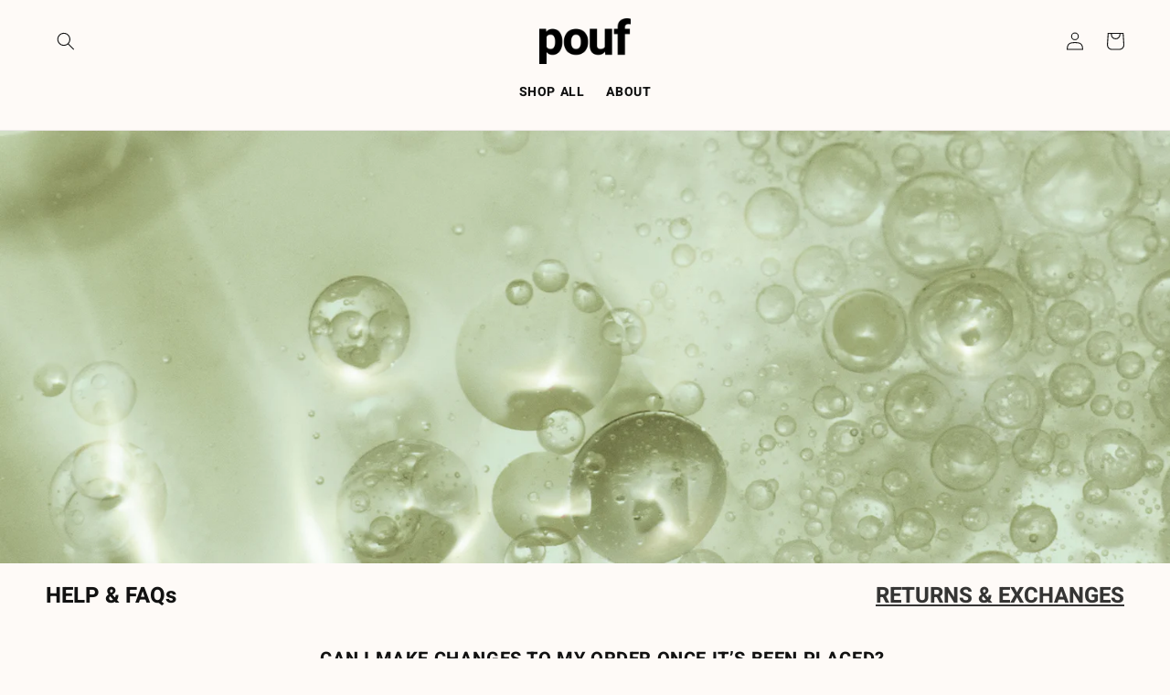

--- FILE ---
content_type: text/css
request_url: https://theeveryday.ph/cdn/shop/t/27/assets/variants.css?v=139035378699413093831671767302
body_size: 490
content:
.product-variant-family{padding-top:50px}.product-variant-family .product-variant-family-heading h1,.product-variant-family .product-variant-family-heading p{margin:0}.product-variant-family .product-variant-family-heading p{font-size:24px}.single-option-radio.swatch{list-style:none;margin-left:0;padding:0}.single-option-radio.swatch li{display:inline-block}.single-option-radio{border:0;padding-top:20px;position:relative;background-color:#fdfaf7}.single-option-radio input{clip:rect(0 0 0 0);clip:rect(0,0,0,0);overflow:hidden;position:absolute;height:1px;width:1px}.lt-ie9 .single-option-radio input{position:relative;height:auto;width:auto;clip:initial}.single-option-radio label{font-family:Heebo,sans-serif;font-weight:600;cursor:pointer;letter-spacing:.1em;text-transform:uppercase;position:relative;display:inline-block;line-height:1;padding:9px 11px;margin:3px 4px 7px 3px;font-size:.76471em;font-style:normal;background-color:#fdfaf7;border:1px solid #fdfaf7;color:#fff}.single-option-radio label.disabled:before{position:absolute;content:"";left:50%;top:0;bottom:0;border-left:1px solid;border-color:#222323;-webkit-transform:rotate(45deg);-moz-transform:rotate(45deg);-ms-transform:rotate(45deg);-o-transform:rotate(45deg);transform:rotate(45deg)}.lt-ie9 .single-option-radio label.disabled:before{display:none}.single-option-radio label:active,.single-option-radio label:focus{background-color:#f8ede3;border-color:#f8ede3}.single-option-radio input[type=radio]:checked+label{border-color:#fff}.single-option-radio input[type=radio]:focus+label{background-color:#f8ede3}.radio-wrapper .single-option-radio__label{display:block;margin-bottom:10px;cursor:default;font-style:normal}#ProductSelect-option-color-Carbon+label{background-color:#201f1b;color:#201f1b;width:40px;height:40px;overflow:hidden;border-radius:25px;margin:0;text-indent:100%;white-space:nowrap}#ProductSelect-option-color-Carbon:checked+label{border-color:#555;border-width:3px}#ProductSelect-option-color-Bone+label{background-color:#e5af89;color:#e5af89;width:40px;height:40px;overflow:hidden;border-radius:25px;margin:0;text-indent:100%;white-space:nowrap}#ProductSelect-option-color-Bone:checked+label{border-color:#555;border-width:3px}#ProductSelect-option-color-Rouge+label{background-color:#c73130;color:#c73130;width:40px;height:40px;overflow:hidden;border-radius:25px;margin:0;text-indent:100%;white-space:nowrap}#ProductSelect-option-color-Rouge:checked+label{border-color:#555;border-width:3px}#ProductSelect-option-color-Periwinkle+label{background-color:#bbccba;color:#bbccba;width:40px;height:40px;overflow:hidden;border-radius:25px;margin:0;text-indent:100%;white-space:nowrap}#ProductSelect-option-color-Periwinkle:checked+label{border-color:#555;border-width:3px}#ProductSelect-option-color-Moss+label{background-color:#964c25;color:#964c25;width:40px;height:40px;overflow:hidden;border-radius:25px;margin:0;text-indent:100%;white-space:nowrap}#ProductSelect-option-color-Moss:checked+label{border-color:#555;border-width:3px}#ProductSelect-option-color-Camel+label{background-color:#964c25;color:#964c25;width:40px;height:40px;overflow:hidden;border-radius:25px;margin:0;text-indent:100%;white-space:nowrap}#ProductSelect-option-color-Camel:checked+label{border-color:#555;border-width:3px}#ProductSelect-option-color-Blush+label{background-color:#d68975;color:#d68975;width:40px;height:40px;overflow:hidden;border-radius:25px;margin:0;text-indent:100%;white-space:nowrap}#ProductSelect-option-color-Blush:checked+label{border-color:#555;border-width:3px}#ProductSelect-option-color-Mustard+label{background-color:#f7ba71;color:#f7ba71;width:40px;height:40px;overflow:hidden;border-radius:25px;margin:0;text-indent:100%;white-space:nowrap}#ProductSelect-option-color-Mustard:checked+label{border-color:#555;border-width:3px}#ProductSelect-option-color-Teal+label{background-color:#00a5a5;color:#00a5a5;width:40px;height:40px;overflow:hidden;border-radius:25px;margin:0;text-indent:100%;white-space:nowrap}#ProductSelect-option-color-Teal:checked+label{border-color:#555;border-width:3px}#ProductSelect-option-color-Rise+label{background-color:#e5e8d5;color:#e5e8d5;width:40px;height:40px;overflow:hidden;border-radius:25px;margin:0;text-indent:100%;white-space:nowrap}#ProductSelect-option-color-Rise:checked+label{border-color:#555;border-width:3px}#ProductSelect-option-color-Bloom+label{background-color:#c95d5a;color:#c95d5a;width:40px;height:40px;overflow:hidden;border-radius:25px;margin:0;text-indent:100%;white-space:nowrap}#ProductSelect-option-color-Bloom:checked+label{border-color:#555;border-width:3px}#ProductSelect-option-color-Dusk+label{background-color:#472f71;color:#472f71;width:40px;height:40px;overflow:hidden;border-radius:25px;margin:0;text-indent:100%;white-space:nowrap}#ProductSelect-option-color-Dusk:checked+label{border-color:#555;border-width:3px}#ProductSelect-option-color-Taro+label{background-color:#7457a9;color:#7457a9;width:40px;height:40px;overflow:hidden;border-radius:25px;margin:0;text-indent:100%;white-space:nowrap}#ProductSelect-option-color-Taro:checked+label{border-color:#555;border-width:3px}#ProductSelect-option-color-Guac+label{background-color:#d2db46;color:#d2db46;width:40px;height:40px;overflow:hidden;border-radius:25px;margin:0;text-indent:100%;white-space:nowrap}#ProductSelect-option-color-Guac:checked+label{border-color:#555;border-width:3px}#ProductSelect-option-color-Black+label{background-color:#000;color:#000;width:40px;height:40px;overflow:hidden;border-radius:25px;margin:0;text-indent:100%;white-space:nowrap}#ProductSelect-option-color-Black:checked+label{border-color:#555;border-width:3px}#ProductSelect-option-color-Bare+label{background-color:#f3e1c0;color:#f3e1c0;width:40px;height:40px;overflow:hidden;border-radius:25px;margin:0;text-indent:100%;white-space:nowrap}#ProductSelect-option-color-Bare:checked+label{border-color:#555;border-width:3px}#ProductSelect-option-color-Cosmic+label{background-color:#c99aea;color:#c99aea;width:40px;height:40px;overflow:hidden;border-radius:25px;margin:0;text-indent:100%;white-space:nowrap}#ProductSelect-option-color-Cosmic:checked+label{border-color:#555;border-width:3px}#ProductSelect-option-color-Moonlight+label{background-color:#1f203b;color:#1f203b;width:40px;height:40px;overflow:hidden;border-radius:25px;margin:0;text-indent:100%;white-space:nowrap}#ProductSelect-option-color-Moonlight:checked+label{border-color:#555;border-width:3px}#ProductSelect-option-color-Rouge2+label{background-color:#9f1528;color:#9f1528;width:40px;height:40px;overflow:hidden;border-radius:25px;margin:0;text-indent:100%;white-space:nowrap}#ProductSelect-option-color-Rouge2:checked+label{border-color:#555;border-width:3px}#ProductSelect-option-color-Carbon2+label{background-color:#131313;color:#131313;width:40px;height:40px;overflow:hidden;border-radius:25px;margin:0;text-indent:100%;white-space:nowrap}#ProductSelect-option-color-Carbon2:checked+label{border-color:#555;border-width:3px}#ProductSelect-option-color-Butter+label{background-color:#fffeee;color:#fffeee;width:40px;height:40px;overflow:hidden;border-radius:25px;margin:0;text-indent:100%;white-space:nowrap}#ProductSelect-option-color-Butter:checked+label{border-color:#555;border-width:3px}#ProductSelect-option-color-Ice+label{background-color:#cce5e2;color:#cce5e2;width:40px;height:40px;overflow:hidden;border-radius:25px;margin:0;text-indent:100%;white-space:nowrap}#ProductSelect-option-color-Ice:checked+label{border-color:#555;border-width:3px}#ProductSelect-option-color-Slate+label{background-color:#ced3d2;color:#ced3d2;width:40px;height:40px;overflow:hidden;border-radius:25px;margin:0;text-indent:100%;white-space:nowrap}#ProductSelect-option-color-Slate:checked+label{border-color:#555;border-width:3px}#ProductSelect-option-color-Olive+label{background-color:#54694c;color:#54694c;width:40px;height:40px;overflow:hidden;border-radius:25px;margin:0;text-indent:100%;white-space:nowrap}#ProductSelect-option-color-Olive:checked+label{border-color:#555;border-width:3px}#ProductSelect-option-color-Blueberry+label{background-color:#27324a;color:#27324a;width:40px;height:40px;overflow:hidden;border-radius:25px;margin:0;text-indent:100%;white-space:nowrap}#ProductSelect-option-color-Blueberry:checked+label{border-color:#555;border-width:3px}#ProductSelect-option-color-Espresso+label{background-color:#6f503a;color:#6f503a;width:40px;height:40px;overflow:hidden;border-radius:25px;margin:0;text-indent:100%;white-space:nowrap}#ProductSelect-option-color-Espresso:checked+label{border-color:#555;border-width:3px}#ProductSelect-option-color-Ink+label{background-color:#272727;color:#272727;width:40px;height:40px;overflow:hidden;border-radius:25px;margin:0;text-indent:100%;white-space:nowrap}#ProductSelect-option-color-Ink:checked+label{border-color:#555;border-width:3px}#ProductSelect-option-color-Squash+label{background-color:#f76d23;color:#f76d23;width:40px;height:40px;overflow:hidden;border-radius:25px;margin:0;text-indent:100%;white-space:nowrap}#ProductSelect-option-color-Squash:checked+label{border-color:#555;border-width:3px}#ProductSelect-option-color-Pacific+label{background-color:#056bbb;color:#056bbb;width:40px;height:40px;overflow:hidden;border-radius:25px;margin:0;text-indent:100%;white-space:nowrap}#ProductSelect-option-color-Pacific:checked+label{border-color:#555;border-width:3px}#ProductSelect-option-color-CitrusLaundry+label{background-color:#ededed;color:#ededed;width:40px;height:40px;overflow:hidden;border-radius:25px;margin:0;text-indent:100%;white-space:nowrap}#ProductSelect-option-color-CitrusLaundry:checked+label{border-color:#555;border-width:3px}#ProductSelect-option-color-Nectarini+label{background-color:#c1cea6;color:#c1cea6;width:40px;height:40px;overflow:hidden;border-radius:25px;margin:0;text-indent:100%;white-space:nowrap}#ProductSelect-option-color-Nectarini:checked+label{border-color:#555;border-width:3px}#ProductSelect-option-color-SpringFling+label{background-color:#c1b9cf;color:#c1b9cf;width:40px;height:40px;overflow:hidden;border-radius:25px;margin:0;text-indent:100%;white-space:nowrap}#ProductSelect-option-color-SpringFling:checked+label{border-color:#555;border-width:3px}#ProductSelect-option-color-SanSetto+label{background-color:#c6dcdc;color:#c6dcdc;width:40px;height:40px;overflow:hidden;border-radius:25px;margin:0;text-indent:100%;white-space:nowrap}#ProductSelect-option-color-SanSetto:checked+label{border-color:#555;border-width:3px}#ProductSelect-option-color-Rosenberry+label{background-color:#eec6bd;color:#eec6bd;width:40px;height:40px;overflow:hidden;border-radius:25px;margin:0;text-indent:100%;white-space:nowrap}#ProductSelect-option-color-Rosenberry:checked+label{border-color:#555;border-width:3px}#ProductSelect-option-color-Yuzu+label{background-color:#f5c389;color:#f5c389;width:40px;height:40px;overflow:hidden;border-radius:25px;margin:0;text-indent:100%;white-space:nowrap}#ProductSelect-option-color-Yuzu:checked+label{border-color:#555;border-width:3px}
/*# sourceMappingURL=/cdn/shop/t/27/assets/variants.css.map?v=139035378699413093831671767302 */


--- FILE ---
content_type: text/css
request_url: https://theeveryday.ph/cdn/shop/t/27/assets/footer-pages.css?v=88020950968082541451672917365
body_size: -153
content:
.footer-page--heading .flex{display:flex;align-items:center;justify-content:space-between}.footer-page--content .flex{display:flex;align-items:flex-start}.footer-page--content .footer-page__menu{max-width:300px;min-width:300px;width:100%;padding-top:30px;position:relative}.footer-page--content .footer-page__menu .close-footer-sidebar{display:none}.footer-page--content .footer-page__menu a{display:block;text-decoration:none;font-size:22px;text-underline-offset:.5rem}.footer-page--content .footer-page__menu a:hover{text-decoration:underline}.footer-page__description p>b,.footer-page__description p>strong{font-size:20px;text-transform:uppercase;font-family:var(--font-heading-family)}.footer-page__description p>span,.footer-page__description p>a{font-size:18px;line-height:1.3}.footer-page__description p>a{color:#121212;font-family:var(--font-body-bold-family);text-underline-offset:.3rem}@media screen and (max-width: 749px){.footer-pages .banner__media{padding-bottom:36.94444444444444%;content:"";display:block}}@media screen and (max-width: 1199px){.footer-page--heading .flex{flex-direction:column;align-items:flex-start;justify-content:flex-start}.footer-page--heading h2{display:none}.footer-page--heading a{margin:20px 0}.footer-page--content .footer-page__menu{padding-top:50px;position:fixed;left:-300px;top:0;background:#fefaf7;height:100%;transition:left .3s linear;z-index:999}.footer-page--content .footer-page__menu .close-footer-sidebar{display:block;width:20px;position:absolute;top:15px;right:15px;cursor:pointer}.footer-page--content .footer-page__menu.show{left:0}.footer-page--content .footer-page__menu a{padding:0 30px;font-size:18px}.footer-page__description p>b,.footer-page__description p>strong{font-size:18px;line-height:1.3}.footer-page__description p>span,.footer-page__description p>a{font-size:16px}}@media screen and (min-width: 750px){.footer-pages .banner__media{padding-bottom:36.94444444444444%;content:"";display:block}}
/*# sourceMappingURL=/cdn/shop/t/27/assets/footer-pages.css.map?v=88020950968082541451672917365 */


--- FILE ---
content_type: text/css
request_url: https://theeveryday.ph/cdn/shop/t/27/assets/component-search.css?v=34125845501366435071673250668
body_size: -530
content:
.search__input.field__input,.search__input.field__input:focus{padding:0 5rem 0 2rem}.search__input.field__input~.field__label{display:none}.search__input.field__input::placeholder{opacity:1}.search__button{right:var(--inputs-border-width);top:var(--inputs-border-width)}.search__button:focus-visible{background-color:rgb(var(--color-background));z-index:2}.search__button:focus{background-color:rgb(var(--color-background));z-index:2}.search__button:not(:focus-visible):not(.focused){box-shadow:inherit;background-color:inherit}.search__button .icon{height:1.8rem;width:1.8rem}input::-webkit-search-decoration{-webkit-appearance:none}
/*# sourceMappingURL=/cdn/shop/t/27/assets/component-search.css.map?v=34125845501366435071673250668 */


--- FILE ---
content_type: text/css
request_url: https://theeveryday.ph/cdn/shop/t/27/assets/component-newsletter.css?v=96998694653053675281672939798
body_size: -314
content:
.newsletter-form{display:flex;flex-direction:column;justify-content:center;align-items:center;width:100%;position:relative}@media screen and (min-width: 750px){.newsletter-form{align-items:flex-start;margin:0 auto;max-width:36rem}}.newsletter-form__field-wrapper{width:100%}.newsletter-form__field-wrapper .field{z-index:0}.newsletter-form__field-wrapper .field .field__label{left:0;top:10px;font-size:18px}.newsletter-form__field-wrapper .field__input:focus~.field__label{font-size:16px;top:-8px}.newsletter-form__field-wrapper .field__input{padding:0}.newsletter-form__field-wrapper .field:after,.newsletter-form__field-wrapper .field:hover:after,.newsletter-form__field-wrapper .field:focus:after,.newsletter-form__field-wrapper .field__input:focus{box-shadow:none}.newsletter-form__field-wrapper .field:after{border-bottom:1px solid rgba(var(--color-foreground))}.newsletter-form__message{justify-content:center;margin-bottom:0}.newsletter-form__message--success{margin-top:2rem}@media screen and (min-width: 750px){.newsletter-form__message{justify-content:flex-start}}.newsletter-form__button{width:auto;margin:0;right:var(--inputs-border-width);top:0;height:100%;z-index:2;font-family:var(--font-body-bold-family);color:rgba(var(--color-foreground));font-size:18px}.newsletter-form__button:focus-visible{box-shadow:0 0 0 .3rem rgb(var(--color-background)),0 0 0 .4rem rgba(var(--color-foreground));background-color:rgb(var(--color-background))}.newsletter-form__button:focus{box-shadow:0 0 0 .3rem rgb(var(--color-background)),0 0 0 .4rem rgba(var(--color-foreground));background-color:rgb(var(--color-background))}.newsletter-form__button:not(:focus-visible):not(.focused){box-shadow:inherit;background-color:inherit}.newsletter-form__button .icon{width:1.5rem}
/*# sourceMappingURL=/cdn/shop/t/27/assets/component-newsletter.css.map?v=96998694653053675281672939798 */
